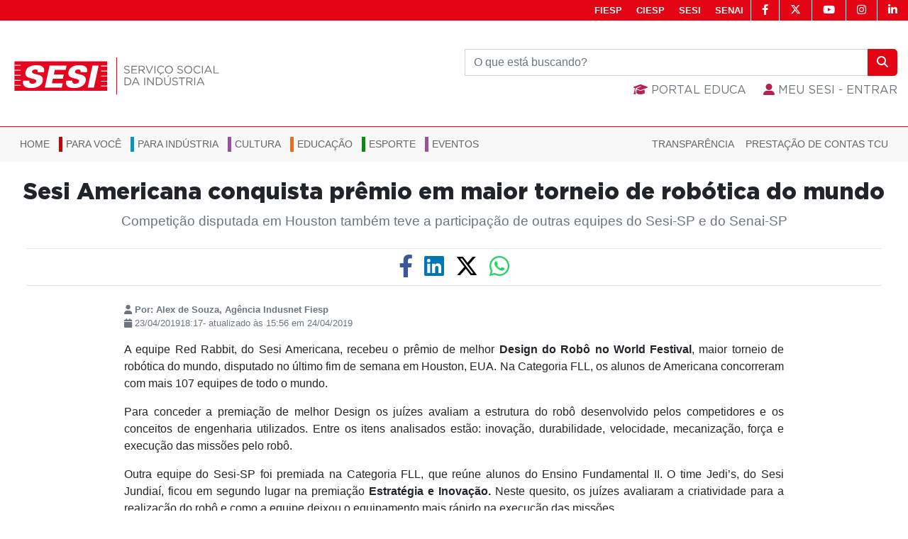

--- FILE ---
content_type: text/html; charset=utf-8
request_url: https://www.sesisp.org.br/noticia/sesi-americana-conquista-premio-em-maior-torneio-de-robotica-do-mundo
body_size: 51267
content:

<!DOCTYPE html>
<html lang="pt-BR">
<head>
    <meta charset="utf-8" />
    <meta name="viewport" content="width=device-width, initial-scale=1.0" />
    <link href="/lib/bootstrap/dist/css/bootstrap.min.css" rel="stylesheet" />
    <link href="/lib/font-awesome-6.4.2/css/all.min.css" rel="stylesheet" type="text/css" />
    <link href="/fonts/gotham/gotham.css" rel="stylesheet" />
    <link rel="shortcut icon" href="/images/favicon.ico">
    <link href="/css/site.css" rel="stylesheet" />

    <meta name="msapplication-TileColor" content="#e30513">
    <meta name="theme-color" content="#e30513">


    <title>SESI - Portal - Sesi Americana conquista pr&#xEA;mio em maior torneio de rob&#xF3;tica do mundo</title>


    <meta name="og:title" content="SESI - Portal - Sesi Americana conquista pr&#xEA;mio em maior torneio de rob&#xF3;tica do mundo" />

        <meta name="og:image" content="https://cronos-media.sesisenaisp.org.br/api/media/1-0/files?img=img_78_190424_55701123-b4d2-4456-a60b-3ca80cc06b15_o.jpg&tipo=p">
        <meta property="og:image:type" content="image/jpg">
        <meta property="og:image:width" content="750">

    <meta name="og:site_name" content="SESI-SP" />
    <meta name="og:description" content="Competi&#xE7;&#xE3;o disputada em Houston tamb&#xE9;m teve a participa&#xE7;&#xE3;o de outras equipes do Sesi-SP e do Senai-SP..." />
    <meta name="og:url" content="http://www.sesisp.org.br/noticia/sesi-americana-conquista-premio-em-maior-torneio-de-robotica-do-mundo" />
    <meta name="og:locale" content="pt_BR" />
    <meta name="og:type" content="website" />

    <meta name="facebook-domain-verification" content="aq01y9oa2mxdnu4vvdimazmi2qa96y" />
<meta name="google-site-verification" content="qz16b-An16AANJ_5TTiGFHIZVVxjyyn_04TGmMoaWQQ" />

<!-- Google Tag Manager -->
<script>(function(w,d,s,l,i){w[l]=w[l]||[];w[l].push({'gtm.start':
new Date().getTime(),event:'gtm.js'});var f=d.getElementsByTagName(s)[0],
j=d.createElement(s),dl=l!='dataLayer'?'&l='+l:'';j.async=true;j.src=
'https://www.googletagmanager.com/gtm.js?id='+i+dl;f.parentNode.insertBefore(j,f);
})(window,document,'script','dataLayer','GTM-5S6LJ4KZ');</script>
<!-- End Google Tag Manager -->

<!-- Meta Pixel Code -->
<script>
!function(f,b,e,v,n,t,s)
{if(f.fbq)return;n=f.fbq=function(){n.callMethod?
n.callMethod.apply(n,arguments):n.queue.push(arguments)};
if(!f._fbq)f._fbq=n;n.push=n;n.loaded=!0;n.version='2.0';
n.queue=[];t=b.createElement(e);t.async=!0;
t.src=v;s=b.getElementsByTagName(e)[0];
s.parentNode.insertBefore(t,s)}(window, document,'script',
'https://connect.facebook.net/en_US/fbevents.js');
fbq('init', '1092867634644379');
fbq('track', 'PageView');
</script>
<noscript><img height="1" width="1" style="display:none"
src="https://www.facebook.com/tr?id=1092867634644379&ev=PageView&noscript=1"
/></noscript>
<!-- End Meta Pixel Code -->

<!-- Clarity Code -->
<script type="text/javascript">
    (function(c,l,a,r,i,t,y){
        c[a]=c[a]||function(){(c[a].q=c[a].q||[]).push(arguments)};
        t=l.createElement(r);t.async=1;t.src="https://www.clarity.ms/tag/"+i;
        y=l.getElementsByTagName(r)[0];y.parentNode.insertBefore(t,y);
    })(window, document, "clarity", "script", "ojp8db2afl");
</script>

<style>
  #cookie-consent {
    display: none !important;
  }

.btn-gente-forte{background:#CB557B;background:linear-gradient(90deg,rgb(203 85 123) 0%,rgb(221 102 50) 100%);border-radius:2rem;font-family:Times New Roman;font-style:italic;font-weight:700;font-size:1.3rem;padding:.25rem 2rem}.btn-gente-forte:hover{background:#CB557B;background:linear-gradient(90deg,rgb(203 85 123 / .7) 0%,rgb(221 102 50 / .7) 100%)}
</style>
</head>
<body>
        <!-- Google Tag Manager (noscript) -->
        <noscript>
            <iframe src="https://www.googletagmanager.com/ns.html?id=GTM-5S6LJ4KZ"
                    height="0" width="0" style="display:none;visibility:hidden"></iframe>
        </noscript>
        <!-- End Google Tag Manager (noscript) -->

    <!-- vlibras source for EqualWeb Tag -->
    <div vw class="enabled" style="display:none;" id="vlibras">
        <div vw-access-button class="active" id="vlibrasclick"></div>
        <div vw-plugin-wrapper>
            <div class="vw-plugin-top-wrapper"></div>
        </div>
    </div>
    <script src="https://vlibras.gov.br/app/vlibras-plugin.js"></script>
    <script>
        new window.VLibras.Widget('https://vlibras.gov.br/app');
    </script>

    <script>
        window.addEventListener("load", function () {
            var INDLibrasCount = 0;
            var INDLibrasLoad = setInterval(() => {
                try {
                    if (interdeal.menu.querySelector("#btvlibras") == null && INDLibrasCount == 0) {
                        INDLibrasCount = 1; // para o counter
                        var b = document.createElement('button');
                        b.setAttribute("id", "btvlibras");
                        b.setAttribute("data-indopt", "vlibrasreader");
                        b.setAttribute("role", "checkbox");
                        b.setAttribute("aria-labelledby", "vlibrasreader_label_1 vlibrasreader_label_2");
                        b.setAttribute("tabindex", "0");
                        b.setAttribute("aria-checked", "false");

                        b.innerHTML = '<svg version="1.2" baseProfile="tiny" xmlns="http://www.w3.org/2000/svg" xmlns:xlink="http://www.w3.org/1999/xlink" x="0px" y="0px" width="126.04px" height="122.666px" viewBox="0 0 126.04 122.666" xml:space="preserve"> <path d="M108.875,61.237c0.002-10.126-4.098-19.334-10.711-25.996c-1.361-1.374-3.58-1.383-4.951-0.021c-1.372,1.361-1.381,3.577-0.02,4.951v-0.002c5.371,5.421,8.681,12.847,8.681,21.068c0.003,0.016,0,0.074,0.003,0.17c-0.032,8.219-3.401,15.663-8.842,21.071c-1.372,1.361-1.379,3.577-0.018,4.949c0.686,0.688,1.585,1.034,2.484,1.034c0.893,0,1.784-0.339,2.467-1.018c6.695-6.646,10.873-15.881,10.906-26.063V61.237z M109.015,19.872c-1.364-1.372-3.579-1.381-4.952-0.019c-1.369,1.363-1.378,3.579-0.016,4.951v-0.002c9.273,9.353,14.992,22.19,14.992,36.389c0,0.049,0,0.134,0.002,0.253c-0.058,14.206-5.878,27.071-15.267,36.398c-1.372,1.362-1.381,3.58-0.017,4.952c0.684,0.689,1.584,1.034,2.484,1.034c0.891,0,1.781-0.338,2.465-1.016c10.648-10.569,17.273-25.227,17.332-41.405v-0.217C126.042,45.092,119.536,30.468,109.015,19.872z M81.307,0.362c-1.189-0.59-2.621-0.451-3.677,0.355L35.889,32.576H3.502c-0.924,0-1.824,0.372-2.476,1.025C0.375,34.253,0,35.153,0,36.075v50.516c0,0.922,0.375,1.822,1.026,2.476c0.651,0.651,1.554,1.024,2.476,1.024H35.89l41.74,31.858c0.622,0.474,1.372,0.717,2.128,0.717c0.527,0,1.059-0.119,1.549-0.361c1.189-0.59,1.947-1.81,1.947-3.136V3.5C83.254,2.17,82.497,0.949,81.307,0.362z M76.255,112.092L39.196,83.809c-0.606-0.464-1.36-0.718-2.122-0.718H7V39.575h30.074c0.762,0,1.516-0.255,2.122-0.717l37.059-28.286V112.092z"></path> </svg> <span id="vlibras_label_1" aria-hidden="true" class="INDmenuBtn-text">V Libras</span> <span id="vlibras_label_2" aria-hidden="true" class="INDmenuBtn-desc">Aciona o V Libras</span>';

                        // click
                        b.addEventListener("click", function () {
                            document.getElementById("vlibras").style.display = "block";
                            document.getElementById("vlibrasclick").click();
                        });

                        var menu = interdeal.menu.querySelector('#INDmenuBtnzWrap');
                        menu.append(b);

                        clearInterval(INDLibrasLoad);
                    }
                } catch (error) {
                    INDLibrasCount = 0; // para o counter
                }
            }, 1000);
        })


    </script>
    <!-- end of vlibras source -->

    

<nav class="navegacao-portais">
    <ul class="nav justify-content-end mr-0">
        <li class="nav-item ">
            <a class="nav-link " href="https://www.fiesp.com.br/" target="_blank" title="Link para acesso ao site FIESP">FIESP</a>
        </li>
        <li class="nav-item">
            <a class="nav-link" href="https://www.ciesp.com.br/" target="_blank" title="Link para acesso ao site CIESP">CIESP</a>
        </li>
        <li class="nav-item">
            <a class="nav-link" href="https://www.sesisp.org.br/" target="_blank" title="Link para acesso ao site SESI">SESI</a>
        </li>
        <li class="nav-item">
            <a class="nav-link" href="https://www.sp.senai.br/" target="_blank" title="Link para acesso ao site SENAI">SENAI</a>
        </li>
        <li class='nav-item social d-none d-md-block'><a href='https://www.facebook.com/sesisp' target='_blank' title='Link para acesso ao Facebook'><i class='fab fa-facebook-f'></i><span class='d-none'>Icone Facebook</span></a></li><li class='nav-item social d-none d-md-block'><a href='https://x.com/SesiSaoPaulo' target='_blank' title='Link para acesso ao X (Antigo Twitter)'><i class='fab fa-x-twitter'></i><span class='d-none'>Icone X (Antigo Twitter)</span></a></li><li class='nav-item social d-none d-md-block'><a href='https://www.youtube.com/SesiSaoPauloOficial' target='_blank' title='Link para acesso ao YouTube'><i class='fab fa-youtube'></i><span class='d-none'>Icone YouTube</span></a></li><li class='nav-item social d-none d-md-block'><a href='https://www.instagram.com/sesisp' target='_blank' title='Link para acesso ao Instagram'><i class='fab fa-instagram'></i><span class='d-none'>Icone Instagram</span></a></li><li class='nav-item social d-none d-md-block'><a href='https://www.linkedin.com/company/sesisp' target='_blank' title='Link para acesso ao LinkedIn'><i class='fab fa-linkedin-in'></i><span class='d-none'>Icone LinkedIn</span></a></li>
    </ul>
</nav>


    <header class="topo d-none d-lg-block pb-4">
        <div class="container pt-4">
            <div class="row justify-content-between tipo">
                <div class="col-lg-6 d-none d-lg-block logo">
                    <a class="nav-link pl-0 pb-0" href="/">
                        <img src="/images/Logo-SESI-SP.svg" alt="Logo Site" style="width: 300px" />
                    </a>
                </div>
                <div class="col-lg-6 col-xl-6 d-none d-lg-block align-self-center text-right">
                    <form method="get" action="/busca">
                        <fieldset>
                            <legend class="d-none">O que está buscando?</legend>
                            <div id="s3" class="input-group mb-2">
                                <label tabindex="0" class="d-none" id="busca" for="s1">Busca: </label>
                                <input tabindex="0" type="text" class="form-control" id="busca_input" name="s1" placeholder="O que está buscando?" aria-label="Buscar" aria-describedby="busca">
                                <div hidden="hidden">18/02/2019</div>
                                <div class="input-group-append">
                                    <button class="btn btn-outline-secondary btn-pesquisar" type="submit" aria-labelledby="busca_input"><i class="fa fa-search"></i></button>
                                </div>
                            </div>
                            <a href="https://portaleduca.sesisp.org.br/" target="_blank" class="usuario-logado align-self-center ml-2"><i class="fa fa-graduation-cap fa-1x" style="color: #b4224f"></i> Portal Educa</a>
                            &nbsp;&nbsp;
                                <a href="/meusesi/login?returnUrl=/noticia/sesi-americana-conquista-premio-em-maior-torneio-de-robotica-do-mundo" class="usuario-logado align-self-center ml-2"><i class="fas fa-1x fa-user-alt" style="color: #b4224f"></i> MEU SESI - Entrar</a>
                        </fieldset>
                    </form>
                </div>
            </div>
        </div>
    </header>
    <div id="menu-site" class="col-md-12 justify-content-center text-uppercase justify-content-sm-end mt-0 p-1">
        

<nav class="navbar navbar-toggleable-sm navbar-light bg-faded navbar-expand-lg btco-hover-menu ml-3">
        <a class="navbar-brand d-block d-lg-none logo-sm  mr-0 pr-0 pl-0" href="/"><img src="/images/logo-home.webp" alt="Logo SESI-SP" width="80" height="30" /></a>
    <button class="navbar-toggler navbar-toggler-right" type="button" data-toggle="collapse" data-target="#navbarNavDropdown" aria-controls="navbarNavDropdown" aria-expanded="false" aria-label="Toggle navigation">
        <i class="fa fa-bars"></i>
    </button>
    <div class="container pl-0 pr-0">
        <div class="collapse navbar-collapse" id="navbarNavDropdown">
            <ul class="navbar-nav w-100">

                        <li class="nav-item">
                            <a class="nav-link" href="/home" target="_self">Home</a>
                        </li>
                        <li class="nav-item">
                            <a class="nav-link para-voce" href="/para-voce" target="_self">Para voc&#xEA;</a>
                        </li>
                        <li class="nav-item">
                            <a class="nav-link para-industria" href="/para-industria" target="_self">Para Ind&#xFA;stria</a>
                        </li>
                        <li class="nav-item">
                            <a class="nav-link cultura" href="/cultura" target="_self">Cultura</a>
                        </li>
                        <li class="nav-item">
                            <a class="nav-link educacao" href="/educacao" target="_self">Educa&#xE7;&#xE3;o</a>
                        </li>
                        <li class="nav-item">
                            <a class="nav-link esporte" href="/esporte" target="_self">Esporte</a>
                        </li>
                        <li class="nav-item">
                            <a class="nav-link cultura" href="/eventos" target="_self">Eventos</a>
                        </li>

                    <li class="nav-item ml-lg-auto">
                        <a class="nav-link" href="https://transparencia.sesisp.org.br/" target="_blank">Transparência</a>
                    </li>
                    <li class="nav-item mr-3">
                        <a class="nav-link" href="https://prestacaocontastcu.sesisp.org.br/" target="_blank">Prestação de Contas TCU</a>
                    </li>
            </ul>

            <form method="get" action="/busca" class="d-block d-lg-none mb-3">
                <fieldset>
                    <legend class="d-none">O que está buscando?</legend>
                    <div class="input-group mb-2">
                        <label class="d-none" for="pesquisa" for="s2">Busca: </label>
                        <input type="text" class="form-control" id="pesquisa_input" autofocus name="s2" placeholder="O que está buscando?" aria-label="Pesquisar" aria-describedby="pesquisa">

                        <div class="input-group-append">
                            <button class="btn btn-outline-secondary btn-pesquisar" type="submit"><i class="fa fa-search"></i></button>
                        </div>
                    </div>
                    <p>
                        <a href="https://portaleduca.sesisp.org.br/" target="_blank" class="nav-link black usuario-logado-mobile px-0"><i class="fa fa-graduation-cap fa-1x" style="color: #b4224f"></i> Portal Educa</a>
                    </p>

                        <a href="/meusesi/login?returnUrl=/noticia/sesi-americana-conquista-premio-em-maior-torneio-de-robotica-do-mundo" class="nav-link black usuario-logado-mobile px-0"><i class="fas fa-1x fa-user-alt" style="color: #b4224f"></i> MEU SESI - Entrar</a>
                </fieldset>
            </form>
        </div>
    </div>
</nav>
    </div>


    <div class="container limiter">
        




<link href="/lib/owl.carousel/dist/assets/owl.carousel.min.css" rel="stylesheet" />
<link href="/lib/owl.carousel/dist/assets/owl.theme.default.min.css" rel="stylesheet" />
<link href="/lib/lightbox2/dist/css/lightbox.css" rel="stylesheet" />
<link href="/css/panel.min.css" rel="stylesheet" />
<link rel="stylesheet" href="https://cdnjs.cloudflare.com/ajax/libs/tiny-slider/2.9.4/tiny-slider.css">
<!--[if (lt IE 9)]><script src="https://cdnjs.cloudflare.com/ajax/libs/tiny-slider/2.9.4/min/tiny-slider.helper.ie8.js"></script><![endif]-->

<link rel="stylesheet" href="https://jornadadigital.sp.senai.br/assets/res/css/lite-yt-embed.css" />

<style>
    .tns-nav > [aria-controls] {
        width: 9px;
        height: 9px;
        padding: 0;
        margin: 0 5px;
        border-radius: 50%;
        background: #ddd;
        border: 0;
    }

    .tns-nav > .tns-nav-active {
        background: red;
    }

    .tns-nav {
        text-align: center;
        margin: 10px 0;
    }
</style>

<div id="conteudo" class="row">
    <div class="col-md-12 mt-4">

        <div class="col-md-12 text-center mb-4">
            <h1 tabindex="0" class="h2 style-title-notice">Sesi Americana conquista pr&#xEA;mio em maior torneio de rob&#xF3;tica do mundo</h1>
            <h2 class="d-none">Competi&#xE7;&#xE3;o disputada em Houston tamb&#xE9;m teve a participa&#xE7;&#xE3;o de outras equipes do Sesi-SP e do Senai-SP</h2>
            <p tabindex="0" class="text-muted" style="font-size:1.2rem">Competi&#xE7;&#xE3;o disputada em Houston tamb&#xE9;m teve a participa&#xE7;&#xE3;o de outras equipes do Sesi-SP e do Senai-SP</p>
        </div>

            <div class="col-md-12 text-center">
                <hr class="m-2" />
                <div class="row justify-content-center mb-0">
                    <div class="ml-2 mr-2">
                        <a target="_blank " href="https://facebook.com/sharer.php?u=www.sesisp.org.br/noticia/sesi-americana-conquista-premio-em-maior-torneio-de-robotica-do-mundo"><i class="fab fa-2x fa-facebook-f destaque-fb"><span class="d-none">Ícone do Facebook</span></i></a>
                    </div>
                    <div class="ml-2 mr-2">
                        <a target="_blank" href="https://www.linkedin.com/shareArticle?mini=true&amp;url=www.sesisp.org.br/noticia/sesi-americana-conquista-premio-em-maior-torneio-de-robotica-do-mundo&amp;title=Sesi Americana conquista pr&#xEA;mio em maior torneio de rob&#xF3;tica do mundo."><i class="fab fa-2x fa-linkedin destaque-ln"><span class="d-none">Ícone do LinkedIn</span></i></a>
                    </div>
                    <div class="ml-2 mr-2">
                        <a target="_blank" href="https://twitter.com/intent/tweet?text=Sesi Americana conquista pr&#xEA;mio em maior torneio de rob&#xF3;tica do mundo&amp;url=www.sesisp.org.br/noticia/sesi-americana-conquista-premio-em-maior-torneio-de-robotica-do-mundo&amp;via=SesiSaoPaulo"><i class="fab fa-2x fa-x-twitter destaque-tw"><span class="d-none">Ícone do X (Antigo Twitter)</span></i></a>
                    </div>
                    <div class="ml-2 mr-2 d-none d-lg-block">
                        <a target="_blank" href="https://web.whatsapp.com/send?text=www.sesisp.org.br/noticia/sesi-americana-conquista-premio-em-maior-torneio-de-robotica-do-mundo" data-action="share/whatsapp/share"><i class="fab fa-2x fa-whatsapp destaque-wp"><span class="d-none">Ícone do Whatsapp</span></i></a>
                    </div>
                    <div class="ml-2 mr-2 d-block d-lg-none">
                        <a target="_blank" href="whatsapp://send?text=www.sesisp.org.br/noticia/sesi-americana-conquista-premio-em-maior-torneio-de-robotica-do-mundo"><i class="fab fa-2x fa-whatsapp destaque-wp"><span class="d-none">Ícone do Whatsapp</span></i></a>
                    </div>
                </div>
                <hr class="m-2" />
            </div>

    <div class="row justify-content-center mt-4">
        <div class="col-md-9">
            <p class="text-muted small">

                        <i tabindex="0" class="fa fa-user"></i><strong>&nbsp;Por: Alex de Souza, Ag&#xEA;ncia Indusnet Fiesp</strong><br />
                    <i tabindex="0" class="fa fa-calendar"></i> 23/04/201918:17- atualizado &#xE0;s 15:56 em 24/04/2019            </p>

            <div tabindex="0" class="pagina-texto">



                <!-- or ul.my-slider > li -->

                <p>A equipe Red Rabbit, do Sesi Americana, recebeu o prêmio de melhor <strong>Design do Robô no World Festival</strong>, maior torneio de robótica do mundo, disputado no último fim de semana em Houston, EUA. Na Categoria FLL, os alunos de Americana concorreram com mais 107 equipes de todo o mundo.</p>
<p>Para conceder a premiação de melhor Design os juízes avaliam a estrutura do robô desenvolvido pelos competidores e os conceitos de engenharia utilizados. Entre os itens analisados estão: inovação, durabilidade, velocidade, mecanização, força e execução das missões pelo robô.</p>
<p>Outra equipe do Sesi-SP foi premiada na Categoria FLL, que reúne alunos do Ensino Fundamental II. O time Jedi’s, do Sesi Jundiaí, ficou em segundo lugar na premiação <strong>Estratégia e Inovação.</strong> Neste quesito, os juízes avaliaram a criatividade para a realização do robô e como a equipe deixou o equipamento mais rápido na execução das missões.</p>
<p><strong>Sesi/Senai –</strong> Também participaram do torneio, na categoria FRC, estudantes do Ensino Médio do Sesi-SP que fazem curso Técnico articulado com o Senai-SP. Eles são das equipes Robonáticos (do Sesi Ipiranga, na capital) e Octupus (Sesi Bauru). Entre os 60 times estreantes na competição eles estiveram entre os três premiados por trabalharem da melhor forma os valores da competição.</p>
<p><img src="https://cronos-media.sesisenaisp.org.br/api/media/1-0/files?img=img_78_190424_55701123-b4d2-4456-a60b-3ca80cc06b15_o.jpg&tipo=s" alt="Alunos comemoram prêmio conquistado" class="fallback-img" data-url="img_78_190424_55701123-b4d2-4456-a60b-3ca80cc06b15_o.jpg"></p>

            </div>
        </div>



    </div>
    </div>
</div>

<div class="modal fade" id="modal_carrousel" role="dialog">
    <div class="modal-dialog modal-lg">
        <div class="modal-content" style="z-index: 9999; margin-top: 20vh; background-color: transparent;">
            <div class="modal-body">
                <div class="embed-responsive embed-responsive-16by9">
                    <iframe title="iframe" class="embed-responsive-item" src="" allowfullscreen="allowfullscreen" mozallowfullscreen="mozallowfullscreen" msallowfullscreen="msallowfullscreen" oallowfullscreen="oallowfullscreen" webkitallowfullscreen="webkitallowfullscreen"></iframe>
                </div>
            </div>
        </div>
    </div>
</div>

    <div class="row justify-content-center pt-5">
        <div class="col-md-8">
            


    <div class="row mt-3">
        <div class="col-12 offset-border">
            <h3 class="subtitle">
                <span>Leia também</span>
            </h3>
        </div>
    </div>
    <div class="row mt-4">
            <div class="col-md-12 col-xl-12 mb-3">
                <a class="card-img-wrap" href="/noticia/estudantes-do-sesi-sp-participam-de-simulacoes-da-onu-em-harvard-e-yale-nos-eua" target="_self">
                    <div class="card border-0">
                        <div class="row">
                                <div class="col-md-6 justify-content-between">
                                    <div class="card-img-bottom">
                                        <img class="card-img card-img-menor fallback-img" src="https://cronos-media.sesisenaisp.org.br//api/media/1-0/files?img=img_65_260120_cf5b92c4-383d-45e9-9f88-292e493fa108_o.jpg&tipo=s" data-url="img_65_260120_cf5b92c4-383d-45e9-9f88-292e493fa108_o.jpg" alt="Estudantes do Sesi-SP participam de simula&#xE7;&#xF5;es da ONU em Harvard e Yale, nos EUA " loading="lazy">
                                    </div>
                                </div>
                            <div class="col-md-6">
                                <div class="card-block">
                                    <p class="card-text small mb-2 text-muted"><i class="fa fa-calendar-alt"></i> 20/01/2026</p>
                                    <p class="card-text text-muted text-truncate d-flex flex-column justify-content-end"><em class="style-font-2">Educa&#xE7;&#xE3;o</em></p>
                                    <div class="card-title mt-3 mb-1">Estudantes do Sesi-SP participam de simula&#xE7;&#xF5;es da ONU em Harvard e Yale, nos EUA </div>
                                    <p class="card-text text-muted text-truncate">Experi&#xEA;ncia internacional amplia a forma&#xE7;&#xE3;o dos alunos e reafirma o foco do Sesi-SP no protagonismo juvenil</p>
                                </div>
                            </div>
                        </div>
                    </div>
                </a>
            </div>
            <div class="col-md-12 col-xl-12 mb-3">
                <a class="card-img-wrap" href="/noticia/fiesp-e-sesi-sp-celebram-alfabetizacao-e-alimentacao-saudavel-na-entrega-do-premio-par-2025" target="_self">
                    <div class="card border-0">
                        <div class="row">
                                <div class="col-md-6 justify-content-between">
                                    <div class="card-img-bottom">
                                        <img class="card-img card-img-menor fallback-img" src="https://cronos-media.sesisenaisp.org.br//api/media/1-0/files?img=img_65_251112_bfee4544-a1a6-4c1e-85a8-6aece9538b14_o.jpeg&tipo=s" data-url="img_65_251112_bfee4544-a1a6-4c1e-85a8-6aece9538b14_o.jpeg" alt="Pr&#xEA;mio PAR 2025 e Selo Alimentar o Futuro: confira as boas pr&#xE1;ticas de empresas e munic&#xED;pios paulistas" loading="lazy">
                                    </div>
                                </div>
                            <div class="col-md-6">
                                <div class="card-block">
                                    <p class="card-text small mb-2 text-muted"><i class="fa fa-calendar-alt"></i> 12/11/2025</p>
                                    <p class="card-text text-muted text-truncate d-flex flex-column justify-content-end"><em class="style-font-2">Educa&#xE7;&#xE3;o</em></p>
                                    <div class="card-title mt-3 mb-1">Pr&#xEA;mio PAR 2025 e Selo Alimentar o Futuro: confira as boas pr&#xE1;ticas de empresas e munic&#xED;pios paulistas</div>
                                    <p class="card-text text-muted text-truncate">Munic&#xED;pios paulistas com os melhores resultados na alfabetiza&#xE7;&#xE3;o na idade certa receberam o reconhecimento com o Pr&#xEA;mio PAR. Na ocasi&#xE3;o, iniciativas de destaque em seguran&#xE7;a alimentar e nutricional infantil tamb&#xE9;m foram premiadas com o Selo Alimentar o Futuro</p>
                                </div>
                            </div>
                        </div>
                    </div>
                </a>
            </div>
            <div class="col-md-12 col-xl-12 mb-3">
                <a class="card-img-wrap" href="/noticia/municipios-paulistas-serao-reconhecidos-por-avancos-na-alfabetizacao-e-em-seguranca-alimentar-na-infancia-no-premio-par-2025" target="_self">
                    <div class="card border-0">
                        <div class="row">
                                <div class="col-md-6 justify-content-between">
                                    <div class="card-img-bottom">
                                        <img class="card-img card-img-menor fallback-img" src="https://cronos-media.sesisenaisp.org.br//api/media/1-0/files?img=img_65_251107_34bebd0d-7f51-46b2-bd80-e73900298592_o.jpg&tipo=s" data-url="img_65_251107_34bebd0d-7f51-46b2-bd80-e73900298592_o.jpg" alt="Acompanhe ao vivo o Pr&#xEA;mio PAR 2025 e confira os  munic&#xED;pios paulistas premiados" loading="lazy">
                                    </div>
                                </div>
                            <div class="col-md-6">
                                <div class="card-block">
                                    <p class="card-text small mb-2 text-muted"><i class="fa fa-calendar-alt"></i> 07/11/2025</p>
                                    <p class="card-text text-muted text-truncate d-flex flex-column justify-content-end"><em class="style-font-2">11 de novembro</em></p>
                                    <div class="card-title mt-3 mb-1">Acompanhe ao vivo o Pr&#xEA;mio PAR 2025 e confira os  munic&#xED;pios paulistas premiados</div>
                                    <p class="card-text text-muted text-truncate">O evento refor&#xE7;a o compromisso do Sesi-SP e da Fiesp com uma educa&#xE7;&#xE3;o de qualidade. Entre os confirmados est&#xE3;o autoridades e representantes de redes municipais de ensino. Nesta edi&#xE7;&#xE3;o, tamb&#xE9;m ser&#xE1; entregue o Selo Fiesp Alimentar o Futuro, para os munic&#xED;pios e empresas parceiras que se destacaram por a&#xE7;&#xF5;es estruturantes em seguran&#xE7;a alimentar e nutricional</p>
                                </div>
                            </div>
                        </div>
                    </div>
                </a>
            </div>
            <div class="col-md-12 col-xl-12 mb-3">
                <a class="card-img-wrap" href="/noticia/sesi-sp-recebe-mais-de-mil-estudantes-nas-competicoes-regionais-de-robotica-da-temporada-first-age-2025/2026" target="_self">
                    <div class="card border-0">
                        <div class="row">
                                <div class="col-md-6 justify-content-between">
                                    <div class="card-img-bottom">
                                        <img class="card-img card-img-menor fallback-img" src="https://cronos-media.sesisenaisp.org.br//api/media/1-0/files?img=img_65_251031_a21c2a6b-f07d-40a0-9f1a-7a74629f7181_o.jpg&tipo=s" data-url="img_65_251031_a21c2a6b-f07d-40a0-9f1a-7a74629f7181_o.jpg" alt="Sesi-SP recebe mais de mil estudantes nas competi&#xE7;&#xF5;es regionais de rob&#xF3;tica da temporada FIRST AGE 2025/2026 " loading="lazy">
                                    </div>
                                </div>
                            <div class="col-md-6">
                                <div class="card-block">
                                    <p class="card-text small mb-2 text-muted"><i class="fa fa-calendar-alt"></i> 31/10/2025</p>
                                    <p class="card-text text-muted text-truncate d-flex flex-column justify-content-end"><em class="style-font-2">Rob&#xF3;tica</em></p>
                                    <div class="card-title mt-3 mb-1">Sesi-SP recebe mais de mil estudantes nas competi&#xE7;&#xF5;es regionais de rob&#xF3;tica da temporada FIRST AGE 2025/2026 </div>
                                    <p class="card-text text-muted text-truncate">Com desafios inspirados na arqueologia, a nova temporada promove criatividade, tecnologia e inova&#xE7;&#xE3;o entre alunos do Sesi-SP, de escolas p&#xFA;blicas, privadas e equipes de garagem</p>
                                </div>
                            </div>
                        </div>
                    </div>
                </a>
            </div>
            <div class="col-md-12 col-xl-12 mb-3">
                <a class="card-img-wrap" href="/noticia/faculdade-sesi-vestibular-2026-prova-online" target="_self">
                    <div class="card border-0">
                        <div class="row">
                                <div class="col-md-6 justify-content-between">
                                    <div class="card-img-bottom">
                                        <img class="card-img card-img-menor fallback-img" src="https://cronos-media.sesisenaisp.org.br//api/media/1-0/files?img=img_65_251030_99c021bf-a973-4b16-8344-fac4f06f949b_o.png&tipo=s" data-url="img_65_251030_99c021bf-a973-4b16-8344-fac4f06f949b_o.png" alt="1&#xAA; Etapa - Prova online. Prepare-se!" loading="lazy">
                                    </div>
                                </div>
                            <div class="col-md-6">
                                <div class="card-block">
                                    <p class="card-text small mb-2 text-muted"><i class="fa fa-calendar-alt"></i> 29/10/2025</p>
                                    <p class="card-text text-muted text-truncate d-flex flex-column justify-content-end"><em class="style-font-2">Aten&#xE7;&#xE3;o</em></p>
                                    <div class="card-title mt-3 mb-1">1&#xAA; Etapa - Prova online. Prepare-se!</div>
                                    <p class="card-text text-muted text-truncate"></p>
                                </div>
                            </div>
                        </div>
                    </div>
                </a>
            </div>
            <div class="col-md-12 col-xl-12 mb-3">
                <a class="card-img-wrap" href="/noticia/equipe-de-robotica-do-sesi-lencois-paulista-conquista-primeiro-lugar-na-etapa-nacional-da-obr" target="_self">
                    <div class="card border-0">
                        <div class="row">
                                <div class="col-md-6 justify-content-between">
                                    <div class="card-img-bottom">
                                        <img class="card-img card-img-menor fallback-img" src="https://cronos-media.sesisenaisp.org.br//api/media/1-0/files?img=img_65_251029_5bfa852a-4efa-4e71-a94b-4ac79048f737_o.jpg&tipo=s" data-url="img_65_251029_5bfa852a-4efa-4e71-a94b-4ac79048f737_o.jpg" alt="Equipe de rob&#xF3;tica do Sesi Len&#xE7;&#xF3;is Paulista conquista primeiro lugar na etapa nacional da OBR" loading="lazy">
                                    </div>
                                </div>
                            <div class="col-md-6">
                                <div class="card-block">
                                    <p class="card-text small mb-2 text-muted"><i class="fa fa-calendar-alt"></i> 29/10/2025</p>
                                    <p class="card-text text-muted text-truncate d-flex flex-column justify-content-end"><em class="style-font-2">Rob&#xF3;tica</em></p>
                                    <div class="card-title mt-3 mb-1">Equipe de rob&#xF3;tica do Sesi Len&#xE7;&#xF3;is Paulista conquista primeiro lugar na etapa nacional da OBR</div>
                                    <p class="card-text text-muted text-truncate">Equipe Cyber Panthers saiu premiada da competi&#xE7;&#xE3;o que ocorreu entre os dias 15 e 19 de outubro no Esp&#xED;rito Santo</p>
                                </div>
                            </div>
                        </div>
                    </div>
                </a>
            </div>
            <div class="col-md-12 col-xl-12 mb-3">
                <a class="card-img-wrap" href="/noticia/projeto-conviver-sp-e-inaugurado-em-sao-paulo" target="_self">
                    <div class="card border-0">
                        <div class="row">
                                <div class="col-md-6 justify-content-between">
                                    <div class="card-img-bottom">
                                        <img class="card-img card-img-menor fallback-img" src="https://cronos-media.sesisenaisp.org.br//api/media/1-0/files?img=img_65_251028_510f2691-4f8b-460e-a08e-4fc3ec41dc0d_o.jpg&tipo=s" data-url="img_65_251028_510f2691-4f8b-460e-a08e-4fc3ec41dc0d_o.jpg" alt="Projeto Conviver-SP &#xE9; inaugurado em S&#xE3;o Paulo e amplia acolhimento a pessoas em situa&#xE7;&#xE3;o de rua" loading="lazy">
                                    </div>
                                </div>
                            <div class="col-md-6">
                                <div class="card-block">
                                    <p class="card-text small mb-2 text-muted"><i class="fa fa-calendar-alt"></i> 28/10/2025</p>
                                    <p class="card-text text-muted text-truncate d-flex flex-column justify-content-end"><em class="style-font-2">Educa&#xE7;&#xE3;o</em></p>
                                    <div class="card-title mt-3 mb-1">Projeto Conviver-SP &#xE9; inaugurado em S&#xE3;o Paulo e amplia acolhimento a pessoas em situa&#xE7;&#xE3;o de rua</div>
                                    <p class="card-text text-muted text-truncate">Iniciativa da Fiesp, do SESI-SP e da Pastoral do Povo da Rua, com apoio do Conselho Nacional do SESI, oferece educa&#xE7;&#xE3;o, esporte e acompanhamento psicossocial a pessoas em vulnerabilidade</p>
                                </div>
                            </div>
                        </div>
                    </div>
                </a>
            </div>
            <div class="col-md-12 col-xl-12 mb-3">
                <a class="card-img-wrap" href="/noticia/sesi-americana-conquista-1o-lugar-na-77a-jornada-de-foguetes" target="_self">
                    <div class="card border-0">
                        <div class="row">
                                <div class="col-md-6 justify-content-between">
                                    <div class="card-img-bottom">
                                        <img class="card-img card-img-menor fallback-img" src="https://cronos-media.sesisenaisp.org.br//api/media/1-0/files?img=img_12_251024_68a1ced6-492d-42c7-9082-81c4f6819a70_o.png&tipo=s" data-url="img_12_251024_68a1ced6-492d-42c7-9082-81c4f6819a70_o.png" alt="Sesi Americana conquista 1&#xBA; lugar na 77&#xAA; Jornada de Foguetes" loading="lazy">
                                    </div>
                                </div>
                            <div class="col-md-6">
                                <div class="card-block">
                                    <p class="card-text small mb-2 text-muted"><i class="fa fa-calendar-alt"></i> 24/10/2025</p>
                                    <p class="card-text text-muted text-truncate d-flex flex-column justify-content-end"><em class="style-font-2">Educa&#xE7;&#xE3;o</em></p>
                                    <div class="card-title mt-3 mb-1">Sesi Americana conquista 1&#xBA; lugar na 77&#xAA; Jornada de Foguetes</div>
                                    <p class="card-text text-muted text-truncate">Os alunos participaram do N&#xED;vel 3 (foguetes de &#xE1;gua e ar pressurizado)</p>
                                </div>
                            </div>
                        </div>
                    </div>
                </a>
            </div>
    </div>

        </div>
    </div>



<script src="/lib/jQuery/dist/jquery.min.js"></script>
<script src="/lib/lightbox2/dist/js/lightbox.js"></script>
<script src="/lib/tiny-slider/tiny-slider.js"></script>
<script src="/lib/lite-yt-embed/lite-yt-embed.js"></script>

<script>
    $(document).ready(function () {

        $('.pagina-texto img').addClass("img-fluid");

        $.each($('.pagina-texto .panel p'), function (index, value) {
            if ($(value).html() == '&nbsp;')
                $(value).attr("style", "margin: 0;padding: 0;display: none;");
        });

        $(".pagina-texto .panel-collapse").collapse('hide');

        $(".pagina-texto .panel-heading").addClass("mb-2");

        $(".pagina-texto .bootstrap-accordion > .panel-heading").removeClass("mb-2");

        $('.pagina-texto .panel p.pull-right ').attr("style", "margin: 0;padding: 0;display: none;");

        $(".pagina-texto .panel p").addClass("mr-3 p-1 pl-2");

        if ($('.pagina-texto').children().length > 0) {
            var p = $('.pagina-texto').children().get(0);

            if (p.tagName == "P" && $(p).text().length < 230) {
                $(p).parent().prepend("<div></div>")
            }

            $('.pagina-texto table img').removeClass("img-fluid");

            $('.pagina-texto table').css("width", "100%");

            $(".slider-pagina").owlCarousel({
                //autoPlay: 5000,
                nav: true,
                dots: false,
                slideSpeed: 300,
                paginationSpeed: 400,
                singleItem: false,
                items: 4,
                itemsDesktop: [1199, 4],
                itemsDesktopSmall: [979, 4],
                itemsTablet: [768, 3],
                itemsMobile: [479, 1],
                autoWidth: false,
                transitionStyle: "fade",
                navText: [
                    "<i class='fa fa-2x fa-angle-left'></i>",
                    "<i class='fa fa-2x  fa-angle-right'></i>"
                ],
            });

            $('.modal_video_carrousel').on("click", function () {
                console.log($(this).data("id-video"))

                $("#modal_carrousel").modal('toggle');

                var idVideo = $(this).data("id-video");

                console.log(idVideo)
                $('#modal_carrousel iframe').attr('src', 'https://www.youtube.com/embed/' + idVideo);
            });

            $('#modal_carrousel').on('hidden.bs.modal', function () {
                $('#modal_carrousel iframe').attr('src', '');
            });

        }
    });

    $("#btn-collapse").click(function () {
        $("#overlay").fadeToggle("fast");
    });

    $("#overlay").click(function () {
        $("#btn-collapse").click();
    });
</script>
<script>
    var slider = tns({
        container: '.my-slider',
        items: 1,
        mouseDrag: true,
        navPosition: 'bottom',
        controls: false,
        edgePadding: 48,
        gutter: 20,
        responsive: {
            640: {
                items: 2
            },
            900: {
                items: 3,
                edgePadding: 0
            }
        }
    });





    $(".tns-nav").addClass("d-none").addClass("d-md-block");
</script>

    </div>

    

<footer style="overflow-x: hidden;" id="rodape">
    <div class="row mt-4">
        <div class="col-12 h-md-50 w-100 footer-primeira-linha p-2">
            <div class="container">
                <div class="row">
                    <div class="col-sm-12 col-md-12 mt-4 pt-0">
                        <div class="bg-transparent border-0">
                            <div class="row pb-2 pl-0">
                                <div class="col-lg-3 col-sm-6">
                                    <div tabindex="0" class="text-white font-weight-bold" style="font-size:18px">Edifício sede FIESP</div>
                                    <p tabindex="0" class="text-white m-0">Av. Paulista, 1313</p>
                                    <p class="text-white m-0 d-none">
                                        CEP:
                                            <div tabindex="0" class="text-white">CEP: 01311-923</div>
                                    </p>
                                </div>
                                <div class="col-lg-4 col-sm-6 px-auto px-md-0">
                                        <div tabindex="0" class="text-white"> Grande São Paulo: <strong><a href="tel:&#x2B;551133220050" title="Telefone Grande São Paulo">(11) 3322-0050</a></strong> <br class="d-xl-none"><small>(Telefone e WhatsApp)</small></div>
                                            <div tabindex="0" class="text-white"> Outras localidades: <strong>0800 055 1000</strong> <br class="d-xl-none"><small>(Interior de SP, somente telefone fixo)</small></div>

                                </div>

                                    <div class="col-lg-3 col-sm-6">
                                            <p class="m-0 py-1 py-lg-0"><a href="https://transparencia.sesisp.org.br/sac" target="_blank" title="Link para acesso ao Fale Conosco" class="text-white nav-link pl-0 pt-0"><i class="fa fa-1x fa-comments"></i> FALE CONOSCO</a></p>
                                            <p class="m-0 py-1 py-lg-0"><a href="/trabalhe-conosco" target="_self" title="Link para acesso ao Trabalhe Conosco" class="text-white nav-link pl-0 pt-0"><i class="fa fa-1x fa-user"></i> TRABALHE CONOSCO</a></p>
                                    </div>
                                    <div class="col-lg-2 col-sm-6">
                                            <p class="m-0 py-1 py-lg-0"><a href="/imprensa" target="_self" title="Link para acesso ao Imprensa" class="text-white nav-link pl-0 pt-0"><i class="fa fa-1x fa-microphone"></i> IMPRENSA</a></p>
                                            <p class="m-0 py-1 py-lg-0"><a href="/ouvidoria" target="_self" title="Link para acesso ao Ouvidoria" class="text-white nav-link pl-0 pt-0"><i class="fa fa-1x fa-phone-square"></i> OUVIDORIA</a></p>
                                    </div>
                            </div>
                        </div>
                    </div>
                </div>
            </div>
        </div>
        <div class="col-12">
            <div class=" bg-transparent footer-segunda-linha border-0">
                <div class="container">
                    <div class=" pl-0">
                        <div class="row ">
                            <div class="col-md-6 col-sm-7 col-lg-8 text-uppercase form-inline text-left font-weight-bold">
                                <div class="row w-100 mb-lg-2 mb-sm-2 mt-4">
                                    <div class="col-md-6 col-lg-3 mb-sm-2 py-1 py-lg-0">
                                        <a title="Página Institucional" href="/institucional" target="_self">Institucional</a>
                                    </div>
                                    <div class="col-md-6 col-lg-3 py-1 py-lg-0">
                                        <a title="Página de Editais" href="/editais" target="_self">Editais</a>
                                    </div>
                                    <div class="col-md-6 col-lg-4 py-1 py-lg-0">
                                        <a title="link para consulta de acervo" href="/politica-de-privacidade" target="_blank">POLÍTICA DE PRIVACIDADE</a>
                                    </div>
                                </div>
                                <div class="row w-100">
                                    <div class="col-md-6 col-lg-3 py-1 py-lg-0">
                                        <a title="Página de Perguntas frequentes" href="https://transparencia.sesisp.org.br/perguntas-frequentes" target="_blank">Perguntas frequentes</a>
                                    </div>
                                    <div class="col-md-6 col-lg-3 py-1 py-lg-0">
                                        <a title="link para consulta de acervo" href="https://acervo.sesisp.org.br" target="_blank">CONSULTA AO ACERVO</a>
                                    </div>
                                    <div class="col-md-6 col-lg-2 py-1 py-lg-0">
                                        <a title="Página de Editora" href="https://www.sesispeditora.com.br/" target="_blank">Editora</a>
                                    </div>
                                    <div class="col-md-6 col-lg-4 py-1 py-lg-0">
                                        <a title="link para consulta de A LGPD" href="/a-lgpd-no-sesi-sp" target="_blank">A LGPD no SESI-SP</a>
                                    </div>
                                </div>
                            </div>
                            <div class="col-md-6 col-sm-5 col-lg-4 mt-2">
                                <div class="col-md-12">
                                    <p class='card-text d-inline mr-4'><a href='https://www.facebook.com/sesisp' title='Link para acesso ao Facebook'><i class='card-text fab fa-2x fa-facebook-f text-white'></i><span class='d-none'>Icone Facebook</span></a></p><p class='card-text d-inline mr-4'><a href='https://x.com/SesiSaoPaulo' title='Link para acesso ao X (Antigo Twitter)'><i class='card-text fab fa-2x fa-x-twitter text-white'></i><span class='d-none'>Icone X (Antigo Twitter)</span></a></p><p class='card-text d-inline mr-4'><a href='https://www.youtube.com/SesiSaoPauloOficial' title='Link para acesso ao YouTube'><i class='card-text fab fa-2x fa-youtube text-white'></i><span class='d-none'>Icone YouTube</span></a></p><p class='card-text d-inline mr-4'><a href='https://www.instagram.com/sesisp' title='Link para acesso ao Instagram'><i class='card-text fab fa-2x fa-instagram text-white'></i><span class='d-none'>Icone Instagram</span></a></p><p class='card-text d-inline mr-4'><a href='https://www.linkedin.com/company/sesisp' title='Link para acesso ao LinkedIn'><i class='card-text fab fa-2x fa-linkedin-in text-white'></i><span class='d-none'>Icone LinkedIn</span></a></p>
                                </div>
                            </div>
                        </div>
                    </div>
                </div>
            </div>
        </div>
        <div class="col-12 text-center footer-tres-linha">
            <p class="p-2 m-0">
                <small tabindex="0" class="mt-1">
                    Copyright 2026 © Todos os direitos reservados. - <small>k6m</small>
                </small>
            </p>
        </div>
    </div>
</footer>


    <script src="/lib/jQuery/dist/jquery-3.6.3.min.js"></script>
    <script src="/lib/twitter-bootstrap/js/bootstrap.bundle.min.js"></script>
    <script src="/lib/owl.carousel/dist/owl.carousel.min.js"></script>
    <script src="/js/site.min.js"></script>
    <script src="/js/components/navegacao.js"></script>
    <script src="/lib/jquery.cookie/jquery.cookie.js"></script>
    <script src="/js/components/chatbox.js"></script>
    <script src="/js/components/sticksy.min.js"></script>

    <script>

        var ua = window.navigator.userAgent;
        var msie = ua.indexOf("MSIE 9.0");

        if (msie > 0) {
            window.location = "/navegador-versao"
        }

        function adicionaEvento(descricaoEvento) {
            gtag('event', 'Donwload', { 'event_category': 'https://www.sesisp.org.br/noticia/sesi-americana-conquista-premio-em-maior-torneio-de-robotica-do-mundo', 'event_label': descricaoEvento });
        }

        //<a href="https://cronos-media.sesisenaisp.org.br/api/media/1-0/files?file=arq_67_220210_23b50520-4578-4e33-9b2a-8677f9a366ff.pdf"
        //    onclick="adicionaEvento('Corrida SESI Ipiranga DOC 1')" target="_self">Donwload Arquivos</a>

    </script>
    <noscript>Seu navegador não tem suporte a JavaScript ou está desativado!</noscript>

    

    <script>
        const images = document.querySelectorAll('img.fallback-img');

        images.forEach(img => {
            const src = "https://cronos-media.sesisenaisp.org.br/" + "api/media/1-0/files?img=" + img.getAttribute('data-url');

            const srcEdited = src.split('.').slice(0, -1).join('.').slice(0, -1);

            if (src.includes('.png') || src.includes('.jpg') || src.includes('.jpeg')) {

                var avifSrc = srcEdited + "o.avif";

                if ($(window).width() <= 500) {
                    avifSrc = srcEdited + "p.avif";
                }

                img.addEventListener('error', function (event) {
                    event.preventDefault();
                    if (img.src === avifSrc) {
                        img.src = src + "&tipo=p";
                    }
                });

                img.src = avifSrc;
            }
        });

        var stickyElement = new Sticksy('.js-sticky-widget');
    </script>

</body>
</html>

--- FILE ---
content_type: text/css
request_url: https://www.sesisp.org.br/fonts/gotham/gotham.css
body_size: 576
content:
/*////////////////////////

/// GOTHAM FONT ///

FONTS WEIGHTS

Thin:	200;
Light:	300;
Book:	400;
Medium:	500;
Bold:	600;
Black:	700;
Ultra:	800;

//////////////////////*/




/*///////////////////////////////////////*/
/*//  THIN  //*/
/*///////////////////////////////////////*/

@font-face {
  font-family: 'Gotham';
  src: url('Gotham-Thin.eot');
  src: url('Gotham-Thin.eot?#iefix') format('embedded-opentype'),
       url('Gotham-Thin.woff2') format('woff2'),
       url('Gotham-Thin.woff') format('woff'),
       url('Gotham-Thin.ttf') format('truetype'),
       url('Gotham-Thin.svg#Gotham-Thin') format('svg');
  font-weight: 200;
  font-style: normal;
  font-display: swap;
}


/*///////////////////////////////////////*/
/*//  LIGHT  //*/
/*///////////////////////////////////////*/

@font-face {
    font-family: 'Gotham';
    src: url('Gotham-Light.eot');
    src: url('Gotham-Light.eot?#iefix') format('embedded-opentype'), url('Gotham-Light.woff2') format('woff2'), url('Gotham-Light.woff') format('woff'), url('Gotham-Light.ttf') format('truetype'), url('Gotham-Light.svg#Gotham-Light') format('svg');
    font-weight: 300;
    font-style: normal;
    font-display: swap;
}

/*///////////////////////////////////////*/
/*//  BOOK  //*/
/*///////////////////////////////////////*/

@font-face {
    font-family: 'Gotham';
    src: url('Gotham-Book.eot');
    src: url('Gotham-Book.eot?#iefix') format('embedded-opentype'), url('Gotham-Book.woff2') format('woff2'), url('Gotham-Book.woff') format('woff'), url('Gotham-Book.ttf') format('truetype'), url('Gotham-Book.svg#Gotham-Book') format('svg');
    font-weight: 400;
    font-style: normal;
    font-display: swap;
}

/*///////////////////////////////////////*/
/*//  MEDIUM  //*/
/*///////////////////////////////////////*/

@font-face {
    font-family: 'Gotham';
    src: url('Gotham-Medium.eot');
    src: url('Gotham-Medium.eot?#iefix') format('embedded-opentype'), url('Gotham-Medium.woff2') format('woff2'), url('Gotham-Medium.woff') format('woff'), url('Gotham-Medium.ttf') format('truetype'), url('Gotham-Medium.svg#Gotham-Medium') format('svg');
    font-weight: 500;
    font-style: normal;
    font-display: swap;
}

/*///////////////////////////////////////*/
/*//  BOLD  //*/
/*///////////////////////////////////////*/

@font-face {
    font-family: 'Gotham';
    src: url('Gotham-Bold.eot');
    src: url('Gotham-Bold.eot?#iefix') format('embedded-opentype'), url('Gotham-Bold.woff2') format('woff2'), url('Gotham-Bold.woff') format('woff'), url('Gotham-Bold.ttf') format('truetype'), url('Gotham-Bold.svg#Gotham-Bold') format('svg');
    font-weight: 600;
    font-style: normal;
    font-display: swap;
}

/*///////////////////////////////////////*/
/*//  BLACK  //*/
/*///////////////////////////////////////*/

@font-face {
    font-family: 'Gotham';
    src: url('Gotham-Black.eot');
    src: url('Gotham-Black.eot?#iefix') format('embedded-opentype'), url('Gotham-Black.woff2') format('woff2'), url('Gotham-Black.woff') format('woff'), url('Gotham-Black.ttf') format('truetype'), url('Gotham-Black.svg#Gotham-Black') format('svg');
    font-weight: 700;
    font-style: normal;
    font-display: swap;
}

/*///////////////////////////////////////*/
/*//  ULTRA  //*/
/*///////////////////////////////////////*/

@font-face {
    font-family: 'Gotham';
    src: url('Gotham-Ultra.eot');
    src: url('Gotham-Ultra.eot?#iefix') format('embedded-opentype'), url('Gotham-Ultra.woff2') format('woff2'), url('Gotham-Ultra.woff') format('woff'), url('Gotham-Ultra.ttf') format('truetype'), url('Gotham-Ultra.svg#Gotham-Ultra') format('svg');
    font-weight: 800;
    font-style: normal;
    font-display: swap;
}


--- FILE ---
content_type: image/svg+xml
request_url: https://www.sesisp.org.br/images/Logo-SESI-SP.svg
body_size: 2269
content:
<?xml version="1.0" encoding="utf-8"?>
<!-- Generator: Adobe Illustrator 22.1.0, SVG Export Plug-In . SVG Version: 6.00 Build 0)  -->
<svg version="1.1" id="Camada_1" xmlns="http://www.w3.org/2000/svg" xmlns:xlink="http://www.w3.org/1999/xlink" x="0px" y="0px"
	 viewBox="0 0 533 95" style="enable-background:new 0 0 533 95;" xml:space="preserve">
<style type="text/css">
	.st0{fill:#E40520;}
	.st1{fill:#FFFFFF;}
	.st2{fill:#706F6F;}
</style>
<polygon class="st0" points="241.7,10 9.6,10 9.6,85 241.7,85 "/>
<path class="st1" d="M9.6,70.1h15.8v2H9.6V70.1L9.6,70.1z M9.6,57.5h15.8v2H9.6V57.5L9.6,57.5z M9.6,44.4h15.8v2H9.6V44.4L9.6,44.4z
	 M9.6,31.5h15.8v2H9.6V31.5L9.6,31.5z M9.6,18.9h15.8v2H9.6V18.9L9.6,18.9z"/>
<path class="st1" d="M226,72.1h15.8v2H226V72.1L226,72.1z M226,59.5h15.8v2H226V59.5L226,59.5z M226,46.4h15.8v2H226V46.4L226,46.4z
	 M226,33.5h15.8v2H226V33.5L226,33.5z M226,20.9h15.8v2H226V20.9L226,20.9z"/>
<path class="st1" d="M83.4,37.3c3.8-13.5-7.2-17.6-18.7-17.6c-11.7,0-24.1,3.6-27.5,16.9c-1.3,6,0.4,11.2,5.5,13.6
	c11,5.3,22.8,3.7,21.2,11.3c-0.8,3.7-5.7,5.6-9.3,5.6c-5.6,0-8.8-2.9-7.6-8.1H31.4c-3,15.2,7.7,19,20.7,19
	c12.9,0,25.7-5.6,28.2-17.4c3.2-15.1-10.2-16-19.1-18.4c-3.9-1.1-8.5-2.4-7.7-6.5c0.6-2.8,4.2-5.1,7.7-5.1c2.6,0,4.5,0.6,5.6,1.8
	s1.5,2.8,1,5L83.4,37.3L83.4,37.3z M128.2,76.8l2.3-10.8h-27.1l2.5-11.9h24.9l2.3-10.8h-24.9l2.5-11.5h27.1l2.3-10.8H97.5L85.6,76.8
	H128.2L128.2,76.8z M191,37.3c3.8-13.5-7.2-17.6-18.7-17.6c-11.7,0-24.1,3.6-27.5,16.9c-1.3,6,0.4,11.2,5.5,13.6
	c11,5.3,22.8,3.7,21.2,11.3c-0.8,3.7-5.7,5.6-9.3,5.6c-5.6,0-8.8-2.9-7.6-8.1H139c-3,15.2,7.7,19,20.7,19c12.9,0,25.7-5.6,28.2-17.4
	c3.2-15.1-10.2-16-19.1-18.4c-3.9-1.1-8.5-2.4-7.7-6.5c0.6-2.8,4.2-5.1,7.7-5.1c2.6,0,4.5,0.6,5.6,1.8s1.5,2.8,1,5L191,37.3
	L191,37.3z M208.5,76.8l11.9-55.9h-15.5L193,76.8H208.5L208.5,76.8z"/>
<g>
	<path class="st2" d="M283.7,38l1.4-1.6c2,1.8,4,2.8,6.7,2.8c2.6,0,4.4-1.4,4.4-3.3v-0.1c0-1.8-1-2.9-5.1-3.7
		c-4.5-1-6.6-2.4-6.6-5.7v-0.1c0-3.1,2.7-5.3,6.4-5.3c2.9,0,4.9,0.8,6.9,2.4l-1.3,1.7c-1.8-1.5-3.6-2.1-5.7-2.1
		c-2.5,0-4.2,1.4-4.2,3.2v0.1c0,1.8,1,2.9,5.3,3.8c4.4,1,6.4,2.5,6.4,5.5v0.1c0,3.4-2.8,5.5-6.7,5.5C288.6,41.1,286.1,40.1,283.7,38
		z"/>
	<path class="st2" d="M302.4,21.3h14.2v2h-12V30h10.7v2h-10.7v6.9h12.1v2h-14.3L302.4,21.3L302.4,21.3z"/>
	<path class="st2" d="M320.6,21.3h8.4c2.4,0,4.3,0.7,5.6,2c1,1,1.5,2.3,1.5,3.9v0.1c0,3.2-2.2,5.2-5.3,5.7l6,8H334l-5.7-7.6h-5.6V41
		h-2.2V21.3H320.6z M328.8,31.2c2.9,0,5-1.5,5-4v-0.1c0-2.4-1.8-3.9-5-3.9h-6v8H328.8z"/>
	<path class="st2" d="M338,21.3h2.5l7,16.9l7-16.9h2.4L348.4,41h-2L338,21.3z"/>
	<path class="st2" d="M360.3,21.3h2.2v19.6h-2.2V21.3z"/>
	<path class="st2" d="M373.2,44.2l2.2-3.1c-5-0.6-8.5-4.8-8.5-10V31c0-5.5,4.1-10.1,9.9-10.1c3.6,0,5.7,1.3,7.6,3.1l-1.5,1.6
		c-1.7-1.6-3.5-2.7-6.2-2.7c-4.3,0-7.6,3.5-7.6,8V31c0,4.5,3.3,8.1,7.6,8.1c2.7,0,4.5-1,6.3-2.8l1.5,1.4c-2,2-4.1,3.3-7.4,3.4
		l-1.8,4L373.2,44.2z"/>
	<path class="st2" d="M386.4,31.1L386.4,31.1c0-5.5,4.1-10.2,10-10.2s10,4.7,10,10.1v0.1c0,5.4-4.1,10.1-10,10.1
		S386.4,36.5,386.4,31.1z M404.1,31.1L404.1,31.1c0-4.5-3.2-8.1-7.7-8.1s-7.7,3.6-7.7,8v0.1c0,4.5,3.2,8.1,7.7,8.1
		C400.9,39.1,404.1,35.6,404.1,31.1z"/>
	<path class="st2" d="M417,38l1.4-1.6c2,1.8,4,2.8,6.7,2.8c2.6,0,4.4-1.4,4.4-3.3v-0.1c0-1.8-1-2.9-5.1-3.7c-4.5-1-6.6-2.4-6.6-5.7
		v-0.1c0-3.1,2.7-5.3,6.4-5.3c2.9,0,4.9,0.8,6.9,2.4l-1.3,1.7c-1.8-1.5-3.6-2.1-5.7-2.1c-2.5,0-4.2,1.4-4.2,3.2v0.1
		c0,1.8,1,2.9,5.3,3.8c4.4,1,6.4,2.5,6.4,5.5v0.1c0,3.4-2.8,5.5-6.7,5.5C421.9,41.1,419.4,40.1,417,38z"/>
	<path class="st2" d="M434.8,31.1L434.8,31.1c0-5.5,4.1-10.2,10-10.2s10,4.7,10,10.1v0.1c0,5.4-4.1,10.1-10,10.1
		S434.8,36.5,434.8,31.1z M452.5,31.1L452.5,31.1c0-4.5-3.2-8.1-7.7-8.1s-7.7,3.6-7.7,8v0.1c0,4.5,3.2,8.1,7.7,8.1
		C449.3,39.1,452.5,35.6,452.5,31.1z"/>
	<path class="st2" d="M458.1,31.1L458.1,31.1c0-5.6,4.1-10.2,9.9-10.2c3.6,0,5.7,1.3,7.6,3.1l-1.5,1.6c-1.7-1.6-3.5-2.7-6.2-2.7
		c-4.3,0-7.6,3.5-7.6,8V31c0,4.5,3.3,8.1,7.6,8.1c2.7,0,4.5-1,6.3-2.8l1.5,1.4c-2,2.1-4.3,3.4-7.8,3.4
		C462.2,41.2,458.1,36.7,458.1,31.1z"/>
	<path class="st2" d="M479.2,21.3h2.2v19.6h-2.2V21.3z"/>
	<path class="st2" d="M493.9,21.1h2.1l8.9,19.7h-2.4l-2.3-5.2h-10.7l-2.3,5.2h-2.3L493.9,21.1z M499.3,33.7l-4.5-10l-4.5,10H499.3z"
		/>
	<path class="st2" d="M508.2,21.3h2.2v17.6h11v2h-13.2V21.3z"/>
	<path class="st2" d="M285,51.3h6.8c6.2,0,10.4,4.2,10.4,9.7v0.1c0,5.5-4.3,9.8-10.4,9.8H285V51.3z M291.8,68.8c5,0,8.1-3.4,8.1-7.7
		V61c0-4.3-3.2-7.8-8.1-7.8h-4.6v15.5L291.8,68.8L291.8,68.8z"/>
	<path class="st2" d="M312.3,51.1h2.1l8.9,19.7h-2.4l-2.3-5.2H308l-2.3,5.2h-2.3L312.3,51.1z M317.8,63.7l-4.5-10l-4.5,10H317.8z"/>
	<path class="st2" d="M334.6,51.3h2.2v19.6h-2.2V51.3z"/>
	<path class="st2" d="M342,51.3h2.1L356.4,67V51.3h2.2v19.6h-1.8l-12.7-16.1v16.1H342V51.3z"/>
	<path class="st2" d="M363.6,51.3h6.8c6.2,0,10.4,4.2,10.4,9.7v0.1c0,5.5-4.3,9.8-10.4,9.8h-6.8V51.3z M370.4,68.8
		c5,0,8.1-3.4,8.1-7.7V61c0-4.3-3.2-7.8-8.1-7.8h-4.6v15.5L370.4,68.8L370.4,68.8z"/>
	<path class="st2" d="M384.6,62.6V51.3h2.2v11.3c0,4.2,2.2,6.6,6,6.6c3.6,0,5.9-2.2,5.9-6.5V51.3h2.2v11.2c0,5.7-3.3,8.7-8.2,8.7
		C387.9,71.2,384.6,68.2,384.6,62.6z M394.7,46l2.2,1l-3.2,2.6h-1.8L394.7,46z"/>
	<path class="st2" d="M404.3,68l1.4-1.6c2,1.8,4,2.8,6.7,2.8c2.6,0,4.4-1.4,4.4-3.3v-0.1c0-1.8-1-2.9-5.1-3.7
		c-4.5-1-6.6-2.4-6.6-5.7v-0.1c0-3.1,2.7-5.3,6.4-5.3c2.9,0,4.9,0.8,6.9,2.4l-1.3,1.7c-1.8-1.5-3.6-2.1-5.7-2.1
		c-2.5,0-4.2,1.4-4.2,3.2v0.1c0,1.8,1,2.9,5.3,3.8c4.4,1,6.4,2.5,6.4,5.5v0.1c0,3.4-2.8,5.5-6.7,5.5C409.2,71.1,406.7,70.1,404.3,68
		z"/>
	<path class="st2" d="M427.7,53.3h-6.6v-2h15.4v2H430v17.6h-2.2L427.7,53.3L427.7,53.3z"/>
	<path class="st2" d="M440.1,51.3h8.4c2.4,0,4.3,0.7,5.6,2c1,1,1.5,2.3,1.5,3.9v0.1c0,3.2-2.2,5.2-5.3,5.7l6,8h-2.7l-5.7-7.6h-5.6
		V71h-2.2L440.1,51.3L440.1,51.3z M448.4,61.2c2.9,0,5-1.5,5-4v-0.1c0-2.4-1.8-3.9-5-3.9h-6v8H448.4z"/>
	<path class="st2" d="M460,51.3h2.2v19.6H460V51.3z"/>
	<path class="st2" d="M474.7,51.1h2.1l8.9,19.7h-2.4l-2.3-5.2h-10.7l-2.3,5.2h-2.3L474.7,51.1z M480.1,63.7l-4.5-10l-4.5,10H480.1z"
		/>
</g>
<rect x="264.5" y="0" class="st0" width="2" height="95"/>
</svg>
